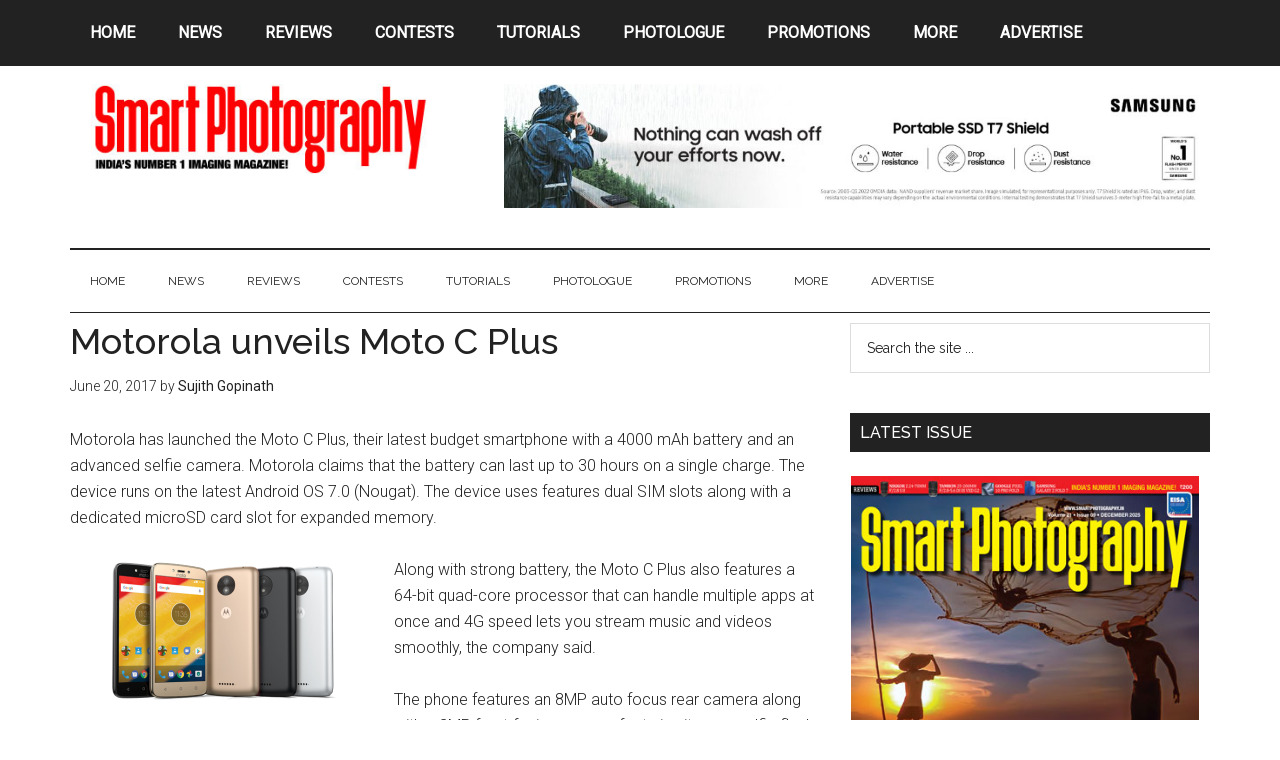

--- FILE ---
content_type: text/html; charset=UTF-8
request_url: https://smartphotography.in/motorola-unveils-moto-c-plus/
body_size: 10432
content:
<!DOCTYPE html>
<html lang="en-US">
<head >
<meta charset="UTF-8" />
<meta name="viewport" content="width=device-width, initial-scale=1" />
<title>Motorola unveils Moto C Plus</title>
<meta name='robots' content='max-image-preview:large' />
	<style>img:is([sizes="auto" i], [sizes^="auto," i]) { contain-intrinsic-size: 3000px 1500px }</style>
	<link rel='dns-prefetch' href='//platform-api.sharethis.com' />
<link rel='dns-prefetch' href='//fonts.googleapis.com' />
<link rel="alternate" type="application/rss+xml" title=" &raquo; Feed" href="https://smartphotography.in/feed/" />
<link rel="alternate" type="application/rss+xml" title=" &raquo; Comments Feed" href="https://smartphotography.in/comments/feed/" />
<link rel="canonical" href="https://smartphotography.in/motorola-unveils-moto-c-plus/" />
<script type="text/javascript">
/* <![CDATA[ */
window._wpemojiSettings = {"baseUrl":"https:\/\/s.w.org\/images\/core\/emoji\/16.0.1\/72x72\/","ext":".png","svgUrl":"https:\/\/s.w.org\/images\/core\/emoji\/16.0.1\/svg\/","svgExt":".svg","source":{"concatemoji":"https:\/\/smartphotography.in\/wp-includes\/js\/wp-emoji-release.min.js?ver=6.8.3"}};
/*! This file is auto-generated */
!function(s,n){var o,i,e;function c(e){try{var t={supportTests:e,timestamp:(new Date).valueOf()};sessionStorage.setItem(o,JSON.stringify(t))}catch(e){}}function p(e,t,n){e.clearRect(0,0,e.canvas.width,e.canvas.height),e.fillText(t,0,0);var t=new Uint32Array(e.getImageData(0,0,e.canvas.width,e.canvas.height).data),a=(e.clearRect(0,0,e.canvas.width,e.canvas.height),e.fillText(n,0,0),new Uint32Array(e.getImageData(0,0,e.canvas.width,e.canvas.height).data));return t.every(function(e,t){return e===a[t]})}function u(e,t){e.clearRect(0,0,e.canvas.width,e.canvas.height),e.fillText(t,0,0);for(var n=e.getImageData(16,16,1,1),a=0;a<n.data.length;a++)if(0!==n.data[a])return!1;return!0}function f(e,t,n,a){switch(t){case"flag":return n(e,"\ud83c\udff3\ufe0f\u200d\u26a7\ufe0f","\ud83c\udff3\ufe0f\u200b\u26a7\ufe0f")?!1:!n(e,"\ud83c\udde8\ud83c\uddf6","\ud83c\udde8\u200b\ud83c\uddf6")&&!n(e,"\ud83c\udff4\udb40\udc67\udb40\udc62\udb40\udc65\udb40\udc6e\udb40\udc67\udb40\udc7f","\ud83c\udff4\u200b\udb40\udc67\u200b\udb40\udc62\u200b\udb40\udc65\u200b\udb40\udc6e\u200b\udb40\udc67\u200b\udb40\udc7f");case"emoji":return!a(e,"\ud83e\udedf")}return!1}function g(e,t,n,a){var r="undefined"!=typeof WorkerGlobalScope&&self instanceof WorkerGlobalScope?new OffscreenCanvas(300,150):s.createElement("canvas"),o=r.getContext("2d",{willReadFrequently:!0}),i=(o.textBaseline="top",o.font="600 32px Arial",{});return e.forEach(function(e){i[e]=t(o,e,n,a)}),i}function t(e){var t=s.createElement("script");t.src=e,t.defer=!0,s.head.appendChild(t)}"undefined"!=typeof Promise&&(o="wpEmojiSettingsSupports",i=["flag","emoji"],n.supports={everything:!0,everythingExceptFlag:!0},e=new Promise(function(e){s.addEventListener("DOMContentLoaded",e,{once:!0})}),new Promise(function(t){var n=function(){try{var e=JSON.parse(sessionStorage.getItem(o));if("object"==typeof e&&"number"==typeof e.timestamp&&(new Date).valueOf()<e.timestamp+604800&&"object"==typeof e.supportTests)return e.supportTests}catch(e){}return null}();if(!n){if("undefined"!=typeof Worker&&"undefined"!=typeof OffscreenCanvas&&"undefined"!=typeof URL&&URL.createObjectURL&&"undefined"!=typeof Blob)try{var e="postMessage("+g.toString()+"("+[JSON.stringify(i),f.toString(),p.toString(),u.toString()].join(",")+"));",a=new Blob([e],{type:"text/javascript"}),r=new Worker(URL.createObjectURL(a),{name:"wpTestEmojiSupports"});return void(r.onmessage=function(e){c(n=e.data),r.terminate(),t(n)})}catch(e){}c(n=g(i,f,p,u))}t(n)}).then(function(e){for(var t in e)n.supports[t]=e[t],n.supports.everything=n.supports.everything&&n.supports[t],"flag"!==t&&(n.supports.everythingExceptFlag=n.supports.everythingExceptFlag&&n.supports[t]);n.supports.everythingExceptFlag=n.supports.everythingExceptFlag&&!n.supports.flag,n.DOMReady=!1,n.readyCallback=function(){n.DOMReady=!0}}).then(function(){return e}).then(function(){var e;n.supports.everything||(n.readyCallback(),(e=n.source||{}).concatemoji?t(e.concatemoji):e.wpemoji&&e.twemoji&&(t(e.twemoji),t(e.wpemoji)))}))}((window,document),window._wpemojiSettings);
/* ]]> */
</script>
<link rel='stylesheet' id='kento-pricing-table-style-css' href='https://smartphotography.in/wp-content/plugins/kento-ads-rotator/css/style.css?ver=6.8.3' type='text/css' media='all' />
<link rel='stylesheet' id='genesis-blocks-style-css-css' href='https://smartphotography.in/wp-content/plugins/genesis-blocks/dist/style-blocks.build.css?ver=1744651909' type='text/css' media='all' />
<link rel='stylesheet' id='magazine-pro-theme-css' href='https://smartphotography.in/wp-content/themes/magazine-pro/style.css?ver=3.1' type='text/css' media='all' />
<style id='wp-emoji-styles-inline-css' type='text/css'>

	img.wp-smiley, img.emoji {
		display: inline !important;
		border: none !important;
		box-shadow: none !important;
		height: 1em !important;
		width: 1em !important;
		margin: 0 0.07em !important;
		vertical-align: -0.1em !important;
		background: none !important;
		padding: 0 !important;
	}
</style>
<link rel='stylesheet' id='wp-block-library-css' href='https://smartphotography.in/wp-includes/css/dist/block-library/style.min.css?ver=6.8.3' type='text/css' media='all' />
<style id='classic-theme-styles-inline-css' type='text/css'>
/*! This file is auto-generated */
.wp-block-button__link{color:#fff;background-color:#32373c;border-radius:9999px;box-shadow:none;text-decoration:none;padding:calc(.667em + 2px) calc(1.333em + 2px);font-size:1.125em}.wp-block-file__button{background:#32373c;color:#fff;text-decoration:none}
</style>
<link rel='stylesheet' id='create-block-rating-block-css' href='https://smartphotography.in/wp-content/plugins/rating-block/build/style-index.css?ver=1665905775' type='text/css' media='all' />
<style id='global-styles-inline-css' type='text/css'>
:root{--wp--preset--aspect-ratio--square: 1;--wp--preset--aspect-ratio--4-3: 4/3;--wp--preset--aspect-ratio--3-4: 3/4;--wp--preset--aspect-ratio--3-2: 3/2;--wp--preset--aspect-ratio--2-3: 2/3;--wp--preset--aspect-ratio--16-9: 16/9;--wp--preset--aspect-ratio--9-16: 9/16;--wp--preset--color--black: #000000;--wp--preset--color--cyan-bluish-gray: #abb8c3;--wp--preset--color--white: #ffffff;--wp--preset--color--pale-pink: #f78da7;--wp--preset--color--vivid-red: #cf2e2e;--wp--preset--color--luminous-vivid-orange: #ff6900;--wp--preset--color--luminous-vivid-amber: #fcb900;--wp--preset--color--light-green-cyan: #7bdcb5;--wp--preset--color--vivid-green-cyan: #00d084;--wp--preset--color--pale-cyan-blue: #8ed1fc;--wp--preset--color--vivid-cyan-blue: #0693e3;--wp--preset--color--vivid-purple: #9b51e0;--wp--preset--gradient--vivid-cyan-blue-to-vivid-purple: linear-gradient(135deg,rgba(6,147,227,1) 0%,rgb(155,81,224) 100%);--wp--preset--gradient--light-green-cyan-to-vivid-green-cyan: linear-gradient(135deg,rgb(122,220,180) 0%,rgb(0,208,130) 100%);--wp--preset--gradient--luminous-vivid-amber-to-luminous-vivid-orange: linear-gradient(135deg,rgba(252,185,0,1) 0%,rgba(255,105,0,1) 100%);--wp--preset--gradient--luminous-vivid-orange-to-vivid-red: linear-gradient(135deg,rgba(255,105,0,1) 0%,rgb(207,46,46) 100%);--wp--preset--gradient--very-light-gray-to-cyan-bluish-gray: linear-gradient(135deg,rgb(238,238,238) 0%,rgb(169,184,195) 100%);--wp--preset--gradient--cool-to-warm-spectrum: linear-gradient(135deg,rgb(74,234,220) 0%,rgb(151,120,209) 20%,rgb(207,42,186) 40%,rgb(238,44,130) 60%,rgb(251,105,98) 80%,rgb(254,248,76) 100%);--wp--preset--gradient--blush-light-purple: linear-gradient(135deg,rgb(255,206,236) 0%,rgb(152,150,240) 100%);--wp--preset--gradient--blush-bordeaux: linear-gradient(135deg,rgb(254,205,165) 0%,rgb(254,45,45) 50%,rgb(107,0,62) 100%);--wp--preset--gradient--luminous-dusk: linear-gradient(135deg,rgb(255,203,112) 0%,rgb(199,81,192) 50%,rgb(65,88,208) 100%);--wp--preset--gradient--pale-ocean: linear-gradient(135deg,rgb(255,245,203) 0%,rgb(182,227,212) 50%,rgb(51,167,181) 100%);--wp--preset--gradient--electric-grass: linear-gradient(135deg,rgb(202,248,128) 0%,rgb(113,206,126) 100%);--wp--preset--gradient--midnight: linear-gradient(135deg,rgb(2,3,129) 0%,rgb(40,116,252) 100%);--wp--preset--font-size--small: 13px;--wp--preset--font-size--medium: 20px;--wp--preset--font-size--large: 36px;--wp--preset--font-size--x-large: 42px;--wp--preset--spacing--20: 0.44rem;--wp--preset--spacing--30: 0.67rem;--wp--preset--spacing--40: 1rem;--wp--preset--spacing--50: 1.5rem;--wp--preset--spacing--60: 2.25rem;--wp--preset--spacing--70: 3.38rem;--wp--preset--spacing--80: 5.06rem;--wp--preset--shadow--natural: 6px 6px 9px rgba(0, 0, 0, 0.2);--wp--preset--shadow--deep: 12px 12px 50px rgba(0, 0, 0, 0.4);--wp--preset--shadow--sharp: 6px 6px 0px rgba(0, 0, 0, 0.2);--wp--preset--shadow--outlined: 6px 6px 0px -3px rgba(255, 255, 255, 1), 6px 6px rgba(0, 0, 0, 1);--wp--preset--shadow--crisp: 6px 6px 0px rgba(0, 0, 0, 1);}:where(.is-layout-flex){gap: 0.5em;}:where(.is-layout-grid){gap: 0.5em;}body .is-layout-flex{display: flex;}.is-layout-flex{flex-wrap: wrap;align-items: center;}.is-layout-flex > :is(*, div){margin: 0;}body .is-layout-grid{display: grid;}.is-layout-grid > :is(*, div){margin: 0;}:where(.wp-block-columns.is-layout-flex){gap: 2em;}:where(.wp-block-columns.is-layout-grid){gap: 2em;}:where(.wp-block-post-template.is-layout-flex){gap: 1.25em;}:where(.wp-block-post-template.is-layout-grid){gap: 1.25em;}.has-black-color{color: var(--wp--preset--color--black) !important;}.has-cyan-bluish-gray-color{color: var(--wp--preset--color--cyan-bluish-gray) !important;}.has-white-color{color: var(--wp--preset--color--white) !important;}.has-pale-pink-color{color: var(--wp--preset--color--pale-pink) !important;}.has-vivid-red-color{color: var(--wp--preset--color--vivid-red) !important;}.has-luminous-vivid-orange-color{color: var(--wp--preset--color--luminous-vivid-orange) !important;}.has-luminous-vivid-amber-color{color: var(--wp--preset--color--luminous-vivid-amber) !important;}.has-light-green-cyan-color{color: var(--wp--preset--color--light-green-cyan) !important;}.has-vivid-green-cyan-color{color: var(--wp--preset--color--vivid-green-cyan) !important;}.has-pale-cyan-blue-color{color: var(--wp--preset--color--pale-cyan-blue) !important;}.has-vivid-cyan-blue-color{color: var(--wp--preset--color--vivid-cyan-blue) !important;}.has-vivid-purple-color{color: var(--wp--preset--color--vivid-purple) !important;}.has-black-background-color{background-color: var(--wp--preset--color--black) !important;}.has-cyan-bluish-gray-background-color{background-color: var(--wp--preset--color--cyan-bluish-gray) !important;}.has-white-background-color{background-color: var(--wp--preset--color--white) !important;}.has-pale-pink-background-color{background-color: var(--wp--preset--color--pale-pink) !important;}.has-vivid-red-background-color{background-color: var(--wp--preset--color--vivid-red) !important;}.has-luminous-vivid-orange-background-color{background-color: var(--wp--preset--color--luminous-vivid-orange) !important;}.has-luminous-vivid-amber-background-color{background-color: var(--wp--preset--color--luminous-vivid-amber) !important;}.has-light-green-cyan-background-color{background-color: var(--wp--preset--color--light-green-cyan) !important;}.has-vivid-green-cyan-background-color{background-color: var(--wp--preset--color--vivid-green-cyan) !important;}.has-pale-cyan-blue-background-color{background-color: var(--wp--preset--color--pale-cyan-blue) !important;}.has-vivid-cyan-blue-background-color{background-color: var(--wp--preset--color--vivid-cyan-blue) !important;}.has-vivid-purple-background-color{background-color: var(--wp--preset--color--vivid-purple) !important;}.has-black-border-color{border-color: var(--wp--preset--color--black) !important;}.has-cyan-bluish-gray-border-color{border-color: var(--wp--preset--color--cyan-bluish-gray) !important;}.has-white-border-color{border-color: var(--wp--preset--color--white) !important;}.has-pale-pink-border-color{border-color: var(--wp--preset--color--pale-pink) !important;}.has-vivid-red-border-color{border-color: var(--wp--preset--color--vivid-red) !important;}.has-luminous-vivid-orange-border-color{border-color: var(--wp--preset--color--luminous-vivid-orange) !important;}.has-luminous-vivid-amber-border-color{border-color: var(--wp--preset--color--luminous-vivid-amber) !important;}.has-light-green-cyan-border-color{border-color: var(--wp--preset--color--light-green-cyan) !important;}.has-vivid-green-cyan-border-color{border-color: var(--wp--preset--color--vivid-green-cyan) !important;}.has-pale-cyan-blue-border-color{border-color: var(--wp--preset--color--pale-cyan-blue) !important;}.has-vivid-cyan-blue-border-color{border-color: var(--wp--preset--color--vivid-cyan-blue) !important;}.has-vivid-purple-border-color{border-color: var(--wp--preset--color--vivid-purple) !important;}.has-vivid-cyan-blue-to-vivid-purple-gradient-background{background: var(--wp--preset--gradient--vivid-cyan-blue-to-vivid-purple) !important;}.has-light-green-cyan-to-vivid-green-cyan-gradient-background{background: var(--wp--preset--gradient--light-green-cyan-to-vivid-green-cyan) !important;}.has-luminous-vivid-amber-to-luminous-vivid-orange-gradient-background{background: var(--wp--preset--gradient--luminous-vivid-amber-to-luminous-vivid-orange) !important;}.has-luminous-vivid-orange-to-vivid-red-gradient-background{background: var(--wp--preset--gradient--luminous-vivid-orange-to-vivid-red) !important;}.has-very-light-gray-to-cyan-bluish-gray-gradient-background{background: var(--wp--preset--gradient--very-light-gray-to-cyan-bluish-gray) !important;}.has-cool-to-warm-spectrum-gradient-background{background: var(--wp--preset--gradient--cool-to-warm-spectrum) !important;}.has-blush-light-purple-gradient-background{background: var(--wp--preset--gradient--blush-light-purple) !important;}.has-blush-bordeaux-gradient-background{background: var(--wp--preset--gradient--blush-bordeaux) !important;}.has-luminous-dusk-gradient-background{background: var(--wp--preset--gradient--luminous-dusk) !important;}.has-pale-ocean-gradient-background{background: var(--wp--preset--gradient--pale-ocean) !important;}.has-electric-grass-gradient-background{background: var(--wp--preset--gradient--electric-grass) !important;}.has-midnight-gradient-background{background: var(--wp--preset--gradient--midnight) !important;}.has-small-font-size{font-size: var(--wp--preset--font-size--small) !important;}.has-medium-font-size{font-size: var(--wp--preset--font-size--medium) !important;}.has-large-font-size{font-size: var(--wp--preset--font-size--large) !important;}.has-x-large-font-size{font-size: var(--wp--preset--font-size--x-large) !important;}
:where(.wp-block-post-template.is-layout-flex){gap: 1.25em;}:where(.wp-block-post-template.is-layout-grid){gap: 1.25em;}
:where(.wp-block-columns.is-layout-flex){gap: 2em;}:where(.wp-block-columns.is-layout-grid){gap: 2em;}
:root :where(.wp-block-pullquote){font-size: 1.5em;line-height: 1.6;}
</style>
<link rel='stylesheet' id='cptchStylesheet-css' href='https://smartphotography.in/wp-content/plugins/captcha/css/style.css?ver=6.8.3' type='text/css' media='all' />
<link rel='stylesheet' id='dashicons-css' href='https://smartphotography.in/wp-includes/css/dashicons.min.css?ver=6.8.3' type='text/css' media='all' />
<link rel='stylesheet' id='google-fonts-css' href='//fonts.googleapis.com/css?family=Roboto%3A300%2C400%7CRaleway%3A400%2C500%2C900&#038;ver=3.1' type='text/css' media='all' />
<link rel='stylesheet' id='simple-social-icons-font-css' href='https://smartphotography.in/wp-content/plugins/simple-social-icons/css/style.css?ver=3.0.2' type='text/css' media='all' />
<script type="text/javascript" src="https://smartphotography.in/wp-includes/js/jquery/jquery.min.js?ver=3.7.1" id="jquery-core-js"></script>
<script type="text/javascript" src="https://smartphotography.in/wp-includes/js/jquery/jquery-migrate.min.js?ver=3.4.1" id="jquery-migrate-js"></script>
<script type="text/javascript" id="kads_ajax_js-js-extra">
/* <![CDATA[ */
var kads_ajax = {"kads_ajaxurl":"https:\/\/smartphotography.in\/wp-admin\/admin-ajax.php"};
/* ]]> */
</script>
<script type="text/javascript" src="https://smartphotography.in/wp-content/plugins/kento-ads-rotator/js/kads-ajax.js?ver=6.8.3" id="kads_ajax_js-js"></script>
<script type="text/javascript" src="https://smartphotography.in/wp-content/themes/magazine-pro/js/entry-date.js?ver=1.0.0" id="magazine-entry-date-js"></script>
<script type="text/javascript" src="https://smartphotography.in/wp-content/themes/magazine-pro/js/responsive-menu.js?ver=1.0.0" id="magazine-responsive-menu-js"></script>
<script type="text/javascript" src="//platform-api.sharethis.com/js/sharethis.js#source=googleanalytics-wordpress#product=ga&amp;property=6806034886189a0019fb020e" id="googleanalytics-platform-sharethis-js"></script>
<link rel="https://api.w.org/" href="https://smartphotography.in/wp-json/" /><link rel="alternate" title="JSON" type="application/json" href="https://smartphotography.in/wp-json/wp/v2/posts/28497" /><link rel="EditURI" type="application/rsd+xml" title="RSD" href="https://smartphotography.in/xmlrpc.php?rsd" />
<link rel="alternate" title="oEmbed (JSON)" type="application/json+oembed" href="https://smartphotography.in/wp-json/oembed/1.0/embed?url=https%3A%2F%2Fsmartphotography.in%2Fmotorola-unveils-moto-c-plus%2F" />
<link rel="alternate" title="oEmbed (XML)" type="text/xml+oembed" href="https://smartphotography.in/wp-json/oembed/1.0/embed?url=https%3A%2F%2Fsmartphotography.in%2Fmotorola-unveils-moto-c-plus%2F&#038;format=xml" />
<!-- Google tag (gtag.js) -->
<script async src="https://www.googletagmanager.com/gtag/js?id=G-G88VXHWE3M"></script>
<script>
window.dataLayer = window.dataLayer || [];
function gtag(){dataLayer.push(arguments);}
gtag('js', new Date());

gtag('config', 'G-G88VXHWE3M');
</script><style type='text/css'></style><!-- Analytics by WP Statistics - https://wp-statistics.com -->
<link rel="icon" href="https://www.testtest.com/images/favicon.png" />
<!-- Google tag (gtag.js) -->
<script async src="https://www.googletagmanager.com/gtag/js?id=G-G88VXHWE3M"></script>
<script>
  window.dataLayer = window.dataLayer || [];
  function gtag(){dataLayer.push(arguments);}
  gtag('js', new Date());

  gtag('config', 'G-G88VXHWE3M');
</script><style type="text/css">.site-title a { background: url(https://smartphotography.in/wp-content/uploads/2017/06/SP_NEW_LOG_JUNE2017.jpg) no-repeat !important; }</style>
</head>
<body class="wp-singular post-template-default single single-post postid-28497 single-format-standard wp-custom-logo wp-theme-genesis wp-child-theme-magazine-pro custom-header header-image content-sidebar genesis-breadcrumbs-hidden genesis-footer-widgets-visible primary-nav" itemscope itemtype="https://schema.org/WebPage"><div class="site-container"><nav class="nav-primary" aria-label="Main" itemscope itemtype="https://schema.org/SiteNavigationElement"><div class="wrap"><ul id="menu-home" class="menu genesis-nav-menu menu-primary"><li id="menu-item-23676" class="menu-item menu-item-type-custom menu-item-object-custom menu-item-home menu-item-23676"><a href="http://smartphotography.in" itemprop="url"><span itemprop="name">HOME</span></a></li>
<li id="menu-item-23663" class="menu-item menu-item-type-taxonomy menu-item-object-category current-post-ancestor current-menu-parent current-post-parent menu-item-23663"><a href="https://smartphotography.in/news/" itemprop="url"><span itemprop="name">News</span></a></li>
<li id="menu-item-23664" class="menu-item menu-item-type-taxonomy menu-item-object-category menu-item-has-children menu-item-23664"><a href="https://smartphotography.in/reviews/" itemprop="url"><span itemprop="name">Reviews</span></a>
<ul class="sub-menu">
	<li id="menu-item-23684" class="menu-item menu-item-type-taxonomy menu-item-object-category menu-item-23684"><a href="https://smartphotography.in/reviews/compact-cameras/" itemprop="url"><span itemprop="name">Cameras</span></a></li>
	<li id="menu-item-23688" class="menu-item menu-item-type-taxonomy menu-item-object-category menu-item-23688"><a href="https://smartphotography.in/reviews/head-to-head/" itemprop="url"><span itemprop="name">Head-to-Head</span></a></li>
	<li id="menu-item-23683" class="menu-item menu-item-type-taxonomy menu-item-object-category menu-item-23683"><a href="https://smartphotography.in/reviews/books/" itemprop="url"><span itemprop="name">Books</span></a></li>
	<li id="menu-item-31181" class="menu-item menu-item-type-taxonomy menu-item-object-category menu-item-31181"><a href="https://smartphotography.in/reviews/monitor/" itemprop="url"><span itemprop="name">Monitors</span></a></li>
	<li id="menu-item-23689" class="menu-item menu-item-type-taxonomy menu-item-object-category menu-item-23689"><a href="https://smartphotography.in/reviews/lenses/" itemprop="url"><span itemprop="name">Lenses</span></a></li>
	<li id="menu-item-23691" class="menu-item menu-item-type-taxonomy menu-item-object-category menu-item-23691"><a href="https://smartphotography.in/reviews/smartphones/" itemprop="url"><span itemprop="name">Smartphones</span></a></li>
	<li id="menu-item-23692" class="menu-item menu-item-type-taxonomy menu-item-object-category menu-item-23692"><a href="https://smartphotography.in/reviews/software/" itemprop="url"><span itemprop="name">Software</span></a></li>
	<li id="menu-item-23690" class="menu-item menu-item-type-taxonomy menu-item-object-category menu-item-23690"><a href="https://smartphotography.in/reviews/printers/" itemprop="url"><span itemprop="name">Printers</span></a></li>
	<li id="menu-item-23682" class="menu-item menu-item-type-taxonomy menu-item-object-category menu-item-23682"><a href="https://smartphotography.in/reviews/accessories/" itemprop="url"><span itemprop="name">Accessories</span></a></li>
	<li id="menu-item-23686" class="menu-item menu-item-type-taxonomy menu-item-object-category menu-item-23686"><a href="https://smartphotography.in/reviews/firstlook/" itemprop="url"><span itemprop="name">First Look</span></a></li>
</ul>
</li>
<li id="menu-item-23832" class="menu-item menu-item-type-taxonomy menu-item-object-category menu-item-has-children menu-item-23832"><a href="https://smartphotography.in/contests/" itemprop="url"><span itemprop="name">Contests</span></a>
<ul class="sub-menu">
	<li id="menu-item-33126" class="menu-item menu-item-type-taxonomy menu-item-object-category menu-item-33126"><a href="https://smartphotography.in/contests/eisa-maestro/" itemprop="url"><span itemprop="name">EISA Maestro</span></a></li>
	<li id="menu-item-23833" class="menu-item menu-item-type-taxonomy menu-item-object-category menu-item-23833"><a href="https://smartphotography.in/contests/picture-of-the-month/" itemprop="url"><span itemprop="name">Picture of the Month</span></a></li>
	<li id="menu-item-23834" class="menu-item menu-item-type-taxonomy menu-item-object-category menu-item-23834"><a href="https://smartphotography.in/contests/smart-travel/" itemprop="url"><span itemprop="name">Smart Travel Contest</span></a></li>
</ul>
</li>
<li id="menu-item-23665" class="menu-item menu-item-type-taxonomy menu-item-object-category menu-item-has-children menu-item-23665"><a href="https://smartphotography.in/tutorials/" itemprop="url"><span itemprop="name">Tutorials</span></a>
<ul class="sub-menu">
	<li id="menu-item-23666" class="menu-item menu-item-type-taxonomy menu-item-object-category menu-item-23666"><a href="https://smartphotography.in/tutorials/ask-uncle-ronnie/" itemprop="url"><span itemprop="name">Ask Uncle Ronnie</span></a></li>
	<li id="menu-item-23667" class="menu-item menu-item-type-taxonomy menu-item-object-category menu-item-23667"><a href="https://smartphotography.in/tutorials/basics-of-photography/" itemprop="url"><span itemprop="name">Basics of photography</span></a></li>
	<li id="menu-item-23668" class="menu-item menu-item-type-taxonomy menu-item-object-category menu-item-23668"><a href="https://smartphotography.in/tutorials/camera-techniques/" itemprop="url"><span itemprop="name">Camera Techniques</span></a></li>
	<li id="menu-item-23669" class="menu-item menu-item-type-taxonomy menu-item-object-category menu-item-23669"><a href="https://smartphotography.in/tutorials/if-i-were-you/" itemprop="url"><span itemprop="name">If I were You</span></a></li>
	<li id="menu-item-23670" class="menu-item menu-item-type-taxonomy menu-item-object-category menu-item-23670"><a href="https://smartphotography.in/tutorials/photoshop/" itemprop="url"><span itemprop="name">Photoshop</span></a></li>
	<li id="menu-item-23671" class="menu-item menu-item-type-taxonomy menu-item-object-category menu-item-23671"><a href="https://smartphotography.in/tutorials/tips/" itemprop="url"><span itemprop="name">Tips</span></a></li>
</ul>
</li>
<li id="menu-item-30984" class="menu-item menu-item-type-taxonomy menu-item-object-category menu-item-has-children menu-item-30984"><a href="https://smartphotography.in/photologue/" itemprop="url"><span itemprop="name">PHOTOLOGUE</span></a>
<ul class="sub-menu">
	<li id="menu-item-30985" class="menu-item menu-item-type-taxonomy menu-item-object-category menu-item-30985"><a href="https://smartphotography.in/photologue/kaleidoscope/" itemprop="url"><span itemprop="name">Kaleidoscope</span></a></li>
	<li id="menu-item-30986" class="menu-item menu-item-type-taxonomy menu-item-object-category menu-item-30986"><a href="https://smartphotography.in/photologue/master-craftsmen/" itemprop="url"><span itemprop="name">Master Craftsmen</span></a></li>
	<li id="menu-item-30987" class="menu-item menu-item-type-taxonomy menu-item-object-category menu-item-30987"><a href="https://smartphotography.in/photologue/showcase/" itemprop="url"><span itemprop="name">Showcase</span></a></li>
	<li id="menu-item-30988" class="menu-item menu-item-type-taxonomy menu-item-object-category menu-item-30988"><a href="https://smartphotography.in/photologue/travelphotofeature/" itemprop="url"><span itemprop="name">Travel Photo-feature</span></a></li>
</ul>
</li>
<li id="menu-item-33331" class="menu-item menu-item-type-taxonomy menu-item-object-category menu-item-33331"><a href="https://smartphotography.in/promotions/" itemprop="url"><span itemprop="name">Promotions</span></a></li>
<li id="menu-item-30989" class="menu-item menu-item-type-taxonomy menu-item-object-category menu-item-has-children menu-item-30989"><a href="https://smartphotography.in/more/" itemprop="url"><span itemprop="name">More</span></a>
<ul class="sub-menu">
	<li id="menu-item-30990" class="menu-item menu-item-type-taxonomy menu-item-object-category menu-item-30990"><a href="https://smartphotography.in/more/buyers-guide/" itemprop="url"><span itemprop="name">Buyer&#8217;s Guide</span></a></li>
	<li id="menu-item-30994" class="menu-item menu-item-type-custom menu-item-object-custom menu-item-30994"><a href="http://secure.nextgenpublishing.in/smart-photography-magazine-9281" itemprop="url"><span itemprop="name">Subscription</span></a></li>
	<li id="menu-item-30992" class="menu-item menu-item-type-taxonomy menu-item-object-category menu-item-30992"><a href="https://smartphotography.in/more/subscription/print-magazine/" itemprop="url"><span itemprop="name">Print Magazine</span></a></li>
</ul>
</li>
<li id="menu-item-30983" class="menu-item menu-item-type-custom menu-item-object-custom menu-item-30983"><a href="http://nextgenpublishing.in/advertise/" itemprop="url"><span itemprop="name">Advertise</span></a></li>
</ul></div></nav><header class="site-header" itemscope itemtype="https://schema.org/WPHeader"><div class="wrap"><div class="title-area"><p class="site-title" itemprop="headline"><a href="https://smartphotography.in/"></a></p></div><div class="widget-area header-widget-area"><section id="text-21" class="widget widget_text"><div class="widget-wrap">			<div class="textwidget"><p><a href="https://www.samsung.com/us/search/searchMain/?listType=g&amp;searchTerm=portable%20ssd%20t7%20shield" target="_blank" rel="noopener"><img fetchpriority="high" decoding="async" class="alignnone size-large wp-image-34459" src="https://smartphotography.in/wp-content/uploads/2023/08/SSD_banner_SP-1024x180.jpg" alt="" width="1024" height="180" srcset="https://smartphotography.in/wp-content/uploads/2023/08/SSD_banner_SP-1024x180.jpg 1024w, https://smartphotography.in/wp-content/uploads/2023/08/SSD_banner_SP-300x53.jpg 300w, https://smartphotography.in/wp-content/uploads/2023/08/SSD_banner_SP-768x135.jpg 768w, https://smartphotography.in/wp-content/uploads/2023/08/SSD_banner_SP.jpg 1140w" sizes="(max-width: 1024px) 100vw, 1024px" /></a></p>
</div>
		</div></section>
</div></div></header><nav class="nav-secondary" aria-label="Secondary" itemscope itemtype="https://schema.org/SiteNavigationElement"><div class="wrap"><ul id="menu-home-1" class="menu genesis-nav-menu menu-secondary"><li class="menu-item menu-item-type-custom menu-item-object-custom menu-item-home menu-item-23676"><a href="http://smartphotography.in" itemprop="url"><span itemprop="name">HOME</span></a></li>
<li class="menu-item menu-item-type-taxonomy menu-item-object-category current-post-ancestor current-menu-parent current-post-parent menu-item-23663"><a href="https://smartphotography.in/news/" itemprop="url"><span itemprop="name">News</span></a></li>
<li class="menu-item menu-item-type-taxonomy menu-item-object-category menu-item-has-children menu-item-23664"><a href="https://smartphotography.in/reviews/" itemprop="url"><span itemprop="name">Reviews</span></a>
<ul class="sub-menu">
	<li class="menu-item menu-item-type-taxonomy menu-item-object-category menu-item-23684"><a href="https://smartphotography.in/reviews/compact-cameras/" itemprop="url"><span itemprop="name">Cameras</span></a></li>
	<li class="menu-item menu-item-type-taxonomy menu-item-object-category menu-item-23688"><a href="https://smartphotography.in/reviews/head-to-head/" itemprop="url"><span itemprop="name">Head-to-Head</span></a></li>
	<li class="menu-item menu-item-type-taxonomy menu-item-object-category menu-item-23683"><a href="https://smartphotography.in/reviews/books/" itemprop="url"><span itemprop="name">Books</span></a></li>
	<li class="menu-item menu-item-type-taxonomy menu-item-object-category menu-item-31181"><a href="https://smartphotography.in/reviews/monitor/" itemprop="url"><span itemprop="name">Monitors</span></a></li>
	<li class="menu-item menu-item-type-taxonomy menu-item-object-category menu-item-23689"><a href="https://smartphotography.in/reviews/lenses/" itemprop="url"><span itemprop="name">Lenses</span></a></li>
	<li class="menu-item menu-item-type-taxonomy menu-item-object-category menu-item-23691"><a href="https://smartphotography.in/reviews/smartphones/" itemprop="url"><span itemprop="name">Smartphones</span></a></li>
	<li class="menu-item menu-item-type-taxonomy menu-item-object-category menu-item-23692"><a href="https://smartphotography.in/reviews/software/" itemprop="url"><span itemprop="name">Software</span></a></li>
	<li class="menu-item menu-item-type-taxonomy menu-item-object-category menu-item-23690"><a href="https://smartphotography.in/reviews/printers/" itemprop="url"><span itemprop="name">Printers</span></a></li>
	<li class="menu-item menu-item-type-taxonomy menu-item-object-category menu-item-23682"><a href="https://smartphotography.in/reviews/accessories/" itemprop="url"><span itemprop="name">Accessories</span></a></li>
	<li class="menu-item menu-item-type-taxonomy menu-item-object-category menu-item-23686"><a href="https://smartphotography.in/reviews/firstlook/" itemprop="url"><span itemprop="name">First Look</span></a></li>
</ul>
</li>
<li class="menu-item menu-item-type-taxonomy menu-item-object-category menu-item-has-children menu-item-23832"><a href="https://smartphotography.in/contests/" itemprop="url"><span itemprop="name">Contests</span></a>
<ul class="sub-menu">
	<li class="menu-item menu-item-type-taxonomy menu-item-object-category menu-item-33126"><a href="https://smartphotography.in/contests/eisa-maestro/" itemprop="url"><span itemprop="name">EISA Maestro</span></a></li>
	<li class="menu-item menu-item-type-taxonomy menu-item-object-category menu-item-23833"><a href="https://smartphotography.in/contests/picture-of-the-month/" itemprop="url"><span itemprop="name">Picture of the Month</span></a></li>
	<li class="menu-item menu-item-type-taxonomy menu-item-object-category menu-item-23834"><a href="https://smartphotography.in/contests/smart-travel/" itemprop="url"><span itemprop="name">Smart Travel Contest</span></a></li>
</ul>
</li>
<li class="menu-item menu-item-type-taxonomy menu-item-object-category menu-item-has-children menu-item-23665"><a href="https://smartphotography.in/tutorials/" itemprop="url"><span itemprop="name">Tutorials</span></a>
<ul class="sub-menu">
	<li class="menu-item menu-item-type-taxonomy menu-item-object-category menu-item-23666"><a href="https://smartphotography.in/tutorials/ask-uncle-ronnie/" itemprop="url"><span itemprop="name">Ask Uncle Ronnie</span></a></li>
	<li class="menu-item menu-item-type-taxonomy menu-item-object-category menu-item-23667"><a href="https://smartphotography.in/tutorials/basics-of-photography/" itemprop="url"><span itemprop="name">Basics of photography</span></a></li>
	<li class="menu-item menu-item-type-taxonomy menu-item-object-category menu-item-23668"><a href="https://smartphotography.in/tutorials/camera-techniques/" itemprop="url"><span itemprop="name">Camera Techniques</span></a></li>
	<li class="menu-item menu-item-type-taxonomy menu-item-object-category menu-item-23669"><a href="https://smartphotography.in/tutorials/if-i-were-you/" itemprop="url"><span itemprop="name">If I were You</span></a></li>
	<li class="menu-item menu-item-type-taxonomy menu-item-object-category menu-item-23670"><a href="https://smartphotography.in/tutorials/photoshop/" itemprop="url"><span itemprop="name">Photoshop</span></a></li>
	<li class="menu-item menu-item-type-taxonomy menu-item-object-category menu-item-23671"><a href="https://smartphotography.in/tutorials/tips/" itemprop="url"><span itemprop="name">Tips</span></a></li>
</ul>
</li>
<li class="menu-item menu-item-type-taxonomy menu-item-object-category menu-item-has-children menu-item-30984"><a href="https://smartphotography.in/photologue/" itemprop="url"><span itemprop="name">PHOTOLOGUE</span></a>
<ul class="sub-menu">
	<li class="menu-item menu-item-type-taxonomy menu-item-object-category menu-item-30985"><a href="https://smartphotography.in/photologue/kaleidoscope/" itemprop="url"><span itemprop="name">Kaleidoscope</span></a></li>
	<li class="menu-item menu-item-type-taxonomy menu-item-object-category menu-item-30986"><a href="https://smartphotography.in/photologue/master-craftsmen/" itemprop="url"><span itemprop="name">Master Craftsmen</span></a></li>
	<li class="menu-item menu-item-type-taxonomy menu-item-object-category menu-item-30987"><a href="https://smartphotography.in/photologue/showcase/" itemprop="url"><span itemprop="name">Showcase</span></a></li>
	<li class="menu-item menu-item-type-taxonomy menu-item-object-category menu-item-30988"><a href="https://smartphotography.in/photologue/travelphotofeature/" itemprop="url"><span itemprop="name">Travel Photo-feature</span></a></li>
</ul>
</li>
<li class="menu-item menu-item-type-taxonomy menu-item-object-category menu-item-33331"><a href="https://smartphotography.in/promotions/" itemprop="url"><span itemprop="name">Promotions</span></a></li>
<li class="menu-item menu-item-type-taxonomy menu-item-object-category menu-item-has-children menu-item-30989"><a href="https://smartphotography.in/more/" itemprop="url"><span itemprop="name">More</span></a>
<ul class="sub-menu">
	<li class="menu-item menu-item-type-taxonomy menu-item-object-category menu-item-30990"><a href="https://smartphotography.in/more/buyers-guide/" itemprop="url"><span itemprop="name">Buyer&#8217;s Guide</span></a></li>
	<li class="menu-item menu-item-type-custom menu-item-object-custom menu-item-30994"><a href="http://secure.nextgenpublishing.in/smart-photography-magazine-9281" itemprop="url"><span itemprop="name">Subscription</span></a></li>
	<li class="menu-item menu-item-type-taxonomy menu-item-object-category menu-item-30992"><a href="https://smartphotography.in/more/subscription/print-magazine/" itemprop="url"><span itemprop="name">Print Magazine</span></a></li>
</ul>
</li>
<li class="menu-item menu-item-type-custom menu-item-object-custom menu-item-30983"><a href="http://nextgenpublishing.in/advertise/" itemprop="url"><span itemprop="name">Advertise</span></a></li>
</ul></div></nav><div class="site-inner"><div class="content-sidebar-wrap"><main class="content"><article class="post-28497 post type-post status-publish format-standard has-post-thumbnail category-news category-uncategorized tag-flipkart tag-moto-c tag-moto-c-plus tag-motorola tag-sale entry" aria-label="Motorola unveils Moto C Plus" itemscope itemtype="https://schema.org/CreativeWork"><header class="entry-header"><h1 class="entry-title" itemprop="headline">Motorola unveils Moto C Plus</h1>
<p class="entry-meta"><time class="entry-time" itemprop="datePublished" datetime="2017-06-20T04:48:52+05:30">June 20, 2017</time> by <span class="entry-author" itemprop="author" itemscope itemtype="https://schema.org/Person"><a href="https://smartphotography.in/author/gopinath/" class="entry-author-link" rel="author" itemprop="url"><span class="entry-author-name" itemprop="name">Sujith Gopinath</span></a></span>  </p></header><div class="entry-content" itemprop="text"><p>Motorola has launched the Moto C Plus, their latest budget smartphone with a 4000 mAh battery and an advanced selfie camera. Motorola claims that the battery can last up to 30 hours on a single charge. The device runs on the latest Android OS 7.0 (Nougat). The device uses features dual SIM slots along with a dedicated microSD card slot for expanded memory.</p>
<p><a href="http://smartphotography.in/wp-content/uploads/2017/06/image006.png"><img decoding="async" class="alignleft size-medium wp-image-28499" src="http://smartphotography.in/wp-content/uploads/2017/06/image006-300x150.png" alt="image006" width="300" height="150" srcset="https://smartphotography.in/wp-content/uploads/2017/06/image006-300x150.png 300w, https://smartphotography.in/wp-content/uploads/2017/06/image006.png 624w" sizes="(max-width: 300px) 100vw, 300px" /></a>Along with strong battery, the Moto C Plus also features a 64-bit quad-core processor that can handle multiple apps at once and 4G speed lets you stream music and videos smoothly, the company said.</p>
<p>The phone features an 8MP auto focus rear camera along with a 2MP front-facing camera featuring its own selfie flash. The device is available at Rs.6,999 exclusively on Flipkart. For details, visit <a href="https://www.flipkart.com/moto-c-plus-launch-store?otracker=hp_banner_widget_0">here</a>.</p>
<p>Motorola and Flipkart have bundled the following additional offers with the sale:</p>
<ul>
<li>Get Jio Prime &amp; upto 30 GB Additional 4G Data</li>
<li>Get complimentary Jio Prime membership. Also get 5 GB additional 4G data on every recharge of Rs. 309 or above, limited to 6 recharges till 31st March 2018. T&amp;C Apply. For more details, please visit <a href="http://www.jio.com">www.jio.com</a></li>
<li>Moto Pulse headsets worth INR 2599 at just INR 749</li>
<li>Get additional 20% off during Flipkart End of Reason Sale</li>
</ul>
</div><footer class="entry-footer"><p class="entry-meta"><span class="entry-categories">Filed Under: <a href="https://smartphotography.in/news/" rel="category tag">News</a>, <a href="https://smartphotography.in/uncategorized/" rel="category tag">Uncategorized</a></span> <span class="entry-tags">Tagged With: <a href="https://smartphotography.in/tag/flipkart/" rel="tag">Flipkart</a>, <a href="https://smartphotography.in/tag/moto-c/" rel="tag">moto c</a>, <a href="https://smartphotography.in/tag/moto-c-plus/" rel="tag">moto c plus</a>, <a href="https://smartphotography.in/tag/motorola/" rel="tag">motorola</a>, <a href="https://smartphotography.in/tag/sale/" rel="tag">sale</a></span></p></footer></article></main><aside class="sidebar sidebar-primary widget-area" role="complementary" aria-label="Primary Sidebar" itemscope itemtype="https://schema.org/WPSideBar"><section id="search-2" class="widget widget_search"><div class="widget-wrap"><form class="search-form" method="get" action="https://smartphotography.in/" role="search" itemprop="potentialAction" itemscope itemtype="https://schema.org/SearchAction"><input class="search-form-input" type="search" name="s" id="searchform-1" placeholder="Search the site ..." itemprop="query-input"><input class="search-form-submit" type="submit" value="Search"><meta content="https://smartphotography.in/?s={s}" itemprop="target"></form></div></section>
<section id="text-20" class="widget widget_text"><div class="widget-wrap"><h4 class="widget-title widgettitle">LATEST ISSUE</h4>
			<div class="textwidget"><div style="margin-left: 01px; margin-top: 3px;"><a href="http://smartphotography.in/more/subscription/" target="_blank" rel="noopener"><img decoding="async" class="alignleft" src="https://smartphotography.in/wp-content/uploads/2025/12/SP_Cover_Dec25_400x500.jpg" width="400px;" height="550px;" /></a></div>
</div>
		</div></section>
<section id="text-31" class="widget widget_text"><div class="widget-wrap"><h4 class="widget-title widgettitle">EISA AWARDS 2025-26 ‘In the Spotlight’</h4>
			<div class="textwidget"><p><a href="https://eisa.eu/" target="_blank" rel="noopener"><img loading="lazy" decoding="async" class="alignnone size-full wp-image-35587" src="https://smartphotography.in/wp-content/uploads/2025/08/350x350_eisa_web_2025.jpg" alt="" width="350" height="350" /></a></p>
</div>
		</div></section>
<section id="text-4" class="widget widget_text"><div class="widget-wrap"><h4 class="widget-title widgettitle">MAGZTER Subscription Offer</h4>
			<div class="textwidget"><div style="margin-left:30px;margin-top:20px;height:300px;">
<a href="http://mgztr.co/3dtxe" target="_blank">
<img width="330px" src="http://smartphotography.in/wp-content/uploads/2015/06/SP_MAGZTER.jpg" /></a>
</div>

</div>
		</div></section>
<section id="simple-social-icons-2" class="widget simple-social-icons"><div class="widget-wrap"><ul class="aligncenter"><li class="ssi-facebook"><a href="https://www.facebook.com/smartphotography" target="_blank" rel="noopener noreferrer"><svg role="img" class="social-facebook" aria-labelledby="social-facebook-2"><title id="social-facebook-2">Facebook</title><use xlink:href="https://smartphotography.in/wp-content/plugins/simple-social-icons/symbol-defs.svg#social-facebook"></use></svg></a></li><li class="ssi-instagram"><a href="https://www.instagram.com/spmagazineofficial/" target="_blank" rel="noopener noreferrer"><svg role="img" class="social-instagram" aria-labelledby="social-instagram-2"><title id="social-instagram-2">Instagram</title><use xlink:href="https://smartphotography.in/wp-content/plugins/simple-social-icons/symbol-defs.svg#social-instagram"></use></svg></a></li><li class="ssi-twitter"><a href="https://twitter.com/SPmagazine" target="_blank" rel="noopener noreferrer"><svg role="img" class="social-twitter" aria-labelledby="social-twitter-2"><title id="social-twitter-2">Twitter</title><use xlink:href="https://smartphotography.in/wp-content/plugins/simple-social-icons/symbol-defs.svg#social-twitter"></use></svg></a></li><li class="ssi-youtube"><a href="https://www.youtube.com/channel/UCM-uktd4xTb8DLeRtA2bbZg" target="_blank" rel="noopener noreferrer"><svg role="img" class="social-youtube" aria-labelledby="social-youtube-2"><title id="social-youtube-2">YouTube</title><use xlink:href="https://smartphotography.in/wp-content/plugins/simple-social-icons/symbol-defs.svg#social-youtube"></use></svg></a></li></ul></div></section>
<section id="text-19" class="widget widget_text"><div class="widget-wrap"><h4 class="widget-title widgettitle">EPSON EcoTank L8180</h4>
			<div class="textwidget"><p><a href="https://smartphotography.in/wp-content/uploads/2021/04/Epson_ECOTANK_APRIL_2021.jpg"><img loading="lazy" decoding="async" class="alignnone size-full wp-image-33269" src="https://smartphotography.in/wp-content/uploads/2021/04/Epson_ECOTANK_APRIL_2021.jpg" alt="" width="400" height="500" srcset="https://smartphotography.in/wp-content/uploads/2021/04/Epson_ECOTANK_APRIL_2021.jpg 400w, https://smartphotography.in/wp-content/uploads/2021/04/Epson_ECOTANK_APRIL_2021-240x300.jpg 240w" sizes="auto, (max-width: 400px) 100vw, 400px" /></a></p>
</div>
		</div></section>
<section id="text-27" class="widget widget_text"><div class="widget-wrap"><h4 class="widget-title widgettitle">RIDING A WAVE</h4>
			<div class="textwidget"><p><a href="https://eisa.eu/" target="_blank" rel="noopener"><img loading="lazy" decoding="async" class="alignnone size-full wp-image-35227" src="https://smartphotography.in/wp-content/uploads/2024/08/EISA_Post_Award_350x350_eisa_web_2024_wave.jpg" alt="" width="350" height="350" srcset="https://smartphotography.in/wp-content/uploads/2024/08/EISA_Post_Award_350x350_eisa_web_2024_wave.jpg 350w, https://smartphotography.in/wp-content/uploads/2024/08/EISA_Post_Award_350x350_eisa_web_2024_wave-300x300.jpg 300w, https://smartphotography.in/wp-content/uploads/2024/08/EISA_Post_Award_350x350_eisa_web_2024_wave-150x150.jpg 150w, https://smartphotography.in/wp-content/uploads/2024/08/EISA_Post_Award_350x350_eisa_web_2024_wave-100x100.jpg 100w" sizes="auto, (max-width: 350px) 100vw, 350px" /></a></p>
</div>
		</div></section>
<section id="text-26" class="widget widget_text"><div class="widget-wrap"><h4 class="widget-title widgettitle">Link to EISA 2024 Doors Open Campaign</h4>
			<div class="textwidget"><p><a href="https://eisa.eu" target="_blank" rel="noopener"><img loading="lazy" decoding="async" class="alignnone size-full wp-image-34932" src="https://smartphotography.in/wp-content/uploads/2024/07/EISA_AWARDS_Door_Open_July2024.jpg" alt="" width="400" height="523" srcset="https://smartphotography.in/wp-content/uploads/2024/07/EISA_AWARDS_Door_Open_July2024.jpg 400w, https://smartphotography.in/wp-content/uploads/2024/07/EISA_AWARDS_Door_Open_July2024-229x300.jpg 229w" sizes="auto, (max-width: 400px) 100vw, 400px" /></a></p>
</div>
		</div></section>
<section id="text-25" class="widget widget_text"><div class="widget-wrap">			<div class="textwidget"><p><a href="https://eisa.eu/" target="_blank" rel="noopener"><img loading="lazy" decoding="async" class="alignnone size-full wp-image-34892" src="https://smartphotography.in/wp-content/uploads/2024/06/350x350_eisa_web_2024_Coming_soon.jpg" alt="" width="350" height="350" srcset="https://smartphotography.in/wp-content/uploads/2024/06/350x350_eisa_web_2024_Coming_soon.jpg 350w, https://smartphotography.in/wp-content/uploads/2024/06/350x350_eisa_web_2024_Coming_soon-300x300.jpg 300w, https://smartphotography.in/wp-content/uploads/2024/06/350x350_eisa_web_2024_Coming_soon-150x150.jpg 150w, https://smartphotography.in/wp-content/uploads/2024/06/350x350_eisa_web_2024_Coming_soon-100x100.jpg 100w" sizes="auto, (max-width: 350px) 100vw, 350px" /></a></p>
</div>
		</div></section>
<section id="text-15" class="widget widget_text"><div class="widget-wrap"><h4 class="widget-title widgettitle">Chance to Get Featured</h4>
			<div class="textwidget"><p><strong><span style="color: red;">Interested in being featured in Smart Photography? Send us low-resolution versions of 12 to 20 of your best images, and stand a chance to exhibit your work in our Kaleidoscope, Showcase or Mastercraftsman section.</span></strong></p>
<p><strong><span style="color: blue;">Email: <a href="mailto:sp@nextgenpublishing.net">sp@nextgenpublishing.net</a></span></strong></p>
</div>
		</div></section>
<section id="featured-post-7" class="widget featured-content featuredpost"><div class="widget-wrap"><h4 class="widget-title widgettitle">CONTESTS</h4>
<article class="post-36134 post type-post status-publish format-standard category-camera-techniques category-compact-cameras category-contests category-lenses category-news category-photologue category-smart-travel tag-imagine-awards tag-photography-awards tag-smart-photography tag-vivo entry" aria-label="Zoya Akhtar to Chair Vivo Imagine Awards for Third Time"><header class="entry-header"><h2 class="entry-title" itemprop="headline"><a href="https://smartphotography.in/zoya-akhtar-to-chair-vivo-imagine-awards-for-third-time/">Zoya Akhtar to Chair Vivo Imagine Awards for Third Time</a></h2><p class="entry-meta"><time class="entry-time" itemprop="datePublished" datetime="2025-08-28T20:11:10+05:30">August 28, 2025</time> By <span class="entry-author" itemprop="author" itemscope itemtype="https://schema.org/Person"><a href="https://smartphotography.in/author/gandhimathi/" class="entry-author-link" rel="author" itemprop="url"><span class="entry-author-name" itemprop="name">Gandhi Mathi</span></a></span> </p></header><div class="entry-content"><p> &#x02026; <a href="https://smartphotography.in/zoya-akhtar-to-chair-vivo-imagine-awards-for-third-time/" class="more-link">Continue Reading</a></p></div></article><article class="post-36122 post type-post status-publish format-standard has-post-thumbnail category-contests category-eisa-maestro category-home category-news tag-camera tag-eisa tag-eisa-awards tag-eisa-awards-2025-2026 entry" aria-label="EISA AWARDS 2025-26"><a href="https://smartphotography.in/eisa-awards-2025-26/" class="alignleft" aria-hidden="true" tabindex="-1"><img width="150" height="150" src="https://smartphotography.in/wp-content/uploads/2024/10/EISA-logo-2018-150x150.jpg" class="entry-image attachment-post" alt="" itemprop="image" decoding="async" loading="lazy" srcset="https://smartphotography.in/wp-content/uploads/2024/10/EISA-logo-2018-150x150.jpg 150w, https://smartphotography.in/wp-content/uploads/2024/10/EISA-logo-2018-100x100.jpg 100w, https://smartphotography.in/wp-content/uploads/2024/10/EISA-logo-2018-600x600.jpg 600w" sizes="auto, (max-width: 150px) 100vw, 150px" /></a><header class="entry-header"><h2 class="entry-title" itemprop="headline"><a href="https://smartphotography.in/eisa-awards-2025-26/">EISA AWARDS 2025-26</a></h2><p class="entry-meta"><time class="entry-time" itemprop="datePublished" datetime="2025-08-15T00:15:00+05:30">August 15, 2025</time> By <span class="entry-author" itemprop="author" itemscope itemtype="https://schema.org/Person"><a href="https://smartphotography.in/author/s-awad/" class="entry-author-link" rel="author" itemprop="url"><span class="entry-author-name" itemprop="name">SPEdit Team</span></a></span> </p></header><div class="entry-content"><p> &#x02026; <a href="https://smartphotography.in/eisa-awards-2025-26/" class="more-link">Continue Reading</a></p></div></article><article class="post-36119 post type-post status-publish format-standard has-post-thumbnail category-contests category-eisa-maestro category-home category-news tag-camera tag-eisa tag-eisa-awards tag-eisa-awards-2025-2026 tag-eisa-maestro-world-photography-awards-2025-26 entry" aria-label="EISA MAESTRO WORLD PHOTOGRAPHY AWARDS 2025-26"><a href="https://smartphotography.in/eisa-maestro-world-photography-awards-2025-26/" class="alignleft" aria-hidden="true" tabindex="-1"><img width="150" height="150" src="https://smartphotography.in/wp-content/uploads/2024/10/Mast_Logo-150x150.jpg" class="entry-image attachment-post" alt="" itemprop="image" decoding="async" loading="lazy" srcset="https://smartphotography.in/wp-content/uploads/2024/10/Mast_Logo-150x150.jpg 150w, https://smartphotography.in/wp-content/uploads/2024/10/Mast_Logo-100x100.jpg 100w" sizes="auto, (max-width: 150px) 100vw, 150px" /></a><header class="entry-header"><h2 class="entry-title" itemprop="headline"><a href="https://smartphotography.in/eisa-maestro-world-photography-awards-2025-26/">EISA MAESTRO WORLD PHOTOGRAPHY AWARDS 2025-26</a></h2><p class="entry-meta"><time class="entry-time" itemprop="datePublished" datetime="2025-08-15T00:10:00+05:30">August 15, 2025</time> By <span class="entry-author" itemprop="author" itemscope itemtype="https://schema.org/Person"><a href="https://smartphotography.in/author/s-awad/" class="entry-author-link" rel="author" itemprop="url"><span class="entry-author-name" itemprop="name">SPEdit Team</span></a></span> </p></header><div class="entry-content"><p> &#x02026; <a href="https://smartphotography.in/eisa-maestro-world-photography-awards-2025-26/" class="more-link">Continue Reading</a></p></div></article><p class="more-from-category"><a href="https://smartphotography.in/contests/" title="Contests">More Posts from this Category</a></p></div></section>
</aside></div></div><div class="footer-widgets"><div class="wrap"><div class="widget-area footer-widgets-1 footer-widget-area"><section id="text-29" class="widget widget_text"><div class="widget-wrap"><h4 class="widget-title widgettitle">Text Widget</h4>
			<div class="textwidget"><p>Copyright &#x000A9;&nbsp;2025 · <a href="http://smartphotography.in">Smart Photography Magazine</a></p>
</div>
		</div></section>
<section id="text-10" class="widget widget_text"><div class="widget-wrap">			<div class="textwidget"><div style="margin-left:5px;margin-top:3px;">
<a href="http://secure.nextgenpublishing.in/smart-photography-magazine-9064" target="_blank">
<img width="350px;" src="http://smartphotography.in/wp-content/uploads/2016/08/sp_aug16_Optmz-1.jpg" height="450px;" /></a>
</div></div>
		</div></section>
</div><div class="widget-area footer-widgets-2 footer-widget-area">
		<section id="recent-posts-3" class="widget widget_recent_entries"><div class="widget-wrap">
		<h4 class="widget-title widgettitle">Recent</h4>

		<ul>
											<li>
					<a href="https://smartphotography.in/tamron-25-200mm-f-2-8-5-6-di-iii-vxd-g2-review/">Tamron 25-200mm F/2.8-5.6 Di III VXD G2- Review</a>
									</li>
											<li>
					<a href="https://smartphotography.in/nikkor-z-24-70mm-f-2-8-s-ii-review/">NIKKOR Z 24-70mm f/2.8 S II &#8211; Review</a>
									</li>
											<li>
					<a href="https://smartphotography.in/smart-photography-magazine-december-2025/">December 2025</a>
									</li>
											<li>
					<a href="https://smartphotography.in/sony-introduces-ilce-7v/">Sony Introduces ILCE-7V</a>
									</li>
											<li>
					<a href="https://smartphotography.in/benq-umasks-screenbar-halo-2/">BenQ Umasks ScreenBar® Halo 2</a>
									</li>
					</ul>

		</div></section>
</div><div class="widget-area footer-widgets-3 footer-widget-area"><section id="search-4" class="widget widget_search"><div class="widget-wrap"><h4 class="widget-title widgettitle">Search</h4>
<form class="search-form" method="get" action="https://smartphotography.in/" role="search" itemprop="potentialAction" itemscope itemtype="https://schema.org/SearchAction"><input class="search-form-input" type="search" name="s" id="searchform-2" placeholder="Search the site ..." itemprop="query-input"><input class="search-form-submit" type="submit" value="Search"><meta content="https://smartphotography.in/?s={s}" itemprop="target"></form></div></section>
<section id="facebook-like-box" class="widget widget_flb"><div class="widget-wrap"><h4 class="widget-title widgettitle"></h4>
<iframe src="http://www.facebook.com/plugins/fan.php?id=16447134630&amp;width=300&amp;connections=3&amp;stream=true&amp;header=false&amp;locale=en_US" scrolling="no" frameborder="0" allowTransparency="true" style="border:none; overflow:hidden; width:300px; height:350px"></iframe></div></section>
</div></div></div><footer class="site-footer" itemscope itemtype="https://schema.org/WPFooter"><div class="wrap"><p>Copyright &#x000A9;&nbsp;2025 &middot; <a href="http://smartphotography.in">Smart Photography Magazine</a> &middot;</p></div></footer></div><script type="speculationrules">
{"prefetch":[{"source":"document","where":{"and":[{"href_matches":"\/*"},{"not":{"href_matches":["\/wp-*.php","\/wp-admin\/*","\/wp-content\/uploads\/*","\/wp-content\/*","\/wp-content\/plugins\/*","\/wp-content\/themes\/magazine-pro\/*","\/wp-content\/themes\/genesis\/*","\/*\\?(.+)"]}},{"not":{"selector_matches":"a[rel~=\"nofollow\"]"}},{"not":{"selector_matches":".no-prefetch, .no-prefetch a"}}]},"eagerness":"conservative"}]}
</script>
	<script type="text/javascript">
		function genesisBlocksShare( url, title, w, h ){
			var left = ( window.innerWidth / 2 )-( w / 2 );
			var top  = ( window.innerHeight / 2 )-( h / 2 );
			return window.open(url, title, 'toolbar=no, location=no, directories=no, status=no, menubar=no, scrollbars=no, resizable=no, copyhistory=no, width=600, height=600, top='+top+', left='+left);
		}
	</script>
	<style type="text/css" media="screen">#simple-social-icons-2 ul li a, #simple-social-icons-2 ul li a:hover, #simple-social-icons-2 ul li a:focus { background-color: #1e73be !important; border-radius: 2px; color: #ffffff !important; border: 2px #d33630 solid !important; font-size: 28px; padding: 14px; }  #simple-social-icons-2 ul li a:hover, #simple-social-icons-2 ul li a:focus { background-color: #999999 !important; border-color: #000000 !important; color: #81d742 !important; }  #simple-social-icons-2 ul li a:focus { outline: 1px dotted #999999 !important; }</style><script type="text/javascript" src="https://smartphotography.in/wp-content/plugins/genesis-blocks/dist/assets/js/dismiss.js?ver=1744651909" id="genesis-blocks-dismiss-js-js"></script>
<script type="text/javascript" id="wp-statistics-tracker-js-extra">
/* <![CDATA[ */
var WP_Statistics_Tracker_Object = {"requestUrl":"https:\/\/smartphotography.in\/wp-json\/wp-statistics\/v2","ajaxUrl":"https:\/\/smartphotography.in\/wp-admin\/admin-ajax.php","hitParams":{"wp_statistics_hit":1,"source_type":"post","source_id":28497,"search_query":"","signature":"c102678b0aa28392926e6c23d4df9383","endpoint":"hit"},"onlineParams":{"wp_statistics_hit":1,"source_type":"post","source_id":28497,"search_query":"","signature":"c102678b0aa28392926e6c23d4df9383","endpoint":"online"},"option":{"userOnline":true,"consentLevel":"disabled","dntEnabled":false,"bypassAdBlockers":false,"isWpConsentApiActive":false,"trackAnonymously":false,"isPreview":false},"jsCheckTime":"60000","isLegacyEventLoaded":""};
/* ]]> */
</script>
<script type="text/javascript" src="https://smartphotography.in/wp-content/plugins/wp-statistics/assets/js/tracker.js?ver=14.13.4" id="wp-statistics-tracker-js"></script>
</body></html>


--- FILE ---
content_type: text/css
request_url: https://smartphotography.in/wp-content/plugins/kento-ads-rotator/css/style.css?ver=6.8.3
body_size: 698
content:
@charset "utf-8";
/* CSS Document */

.kads-main {
  background-color: #FF0000;
  cursor: pointer;
  position: relative;
}

.kads-main img {
  border-radius: 0 !important;
  height: 100% !important;
  width: 100% !important;
}

.kads-main object {
	cursor:pointer;

}



.kads-main .kads-logo {
  height: 30px;
  position: absolute;
  width: 30px;
  background-size: 100% 100%;
}


#kads-stats {
  width: 100%;
}
#kads-stats table{}

.kads-events td {
  
  border-bottom: 1px solid #DDDDDD;
  font-size: 12px;
  line-height: 20px;
  padding: 5px 0 5px 10px;
}
.kads-events tr {
  transition: background-color 1s ease 0s;
}

.kads-events tr:hover {
	background-color: #e8e9ff;
	}


.kads-events th {
  font-size: 12px;
  padding: 5px 0 5px 10px;
}






.kads-events .platform {
  background: url("platform/unknown.png") no-repeat scroll 0 0 rgba(0, 0, 0, 0);
  display: block;
  height: 25px;
  max-width: 60px;

}

.kads-events .platform.Windows {
  background: url("platform/Windows.png") no-repeat scroll 0 0 rgba(0, 0, 0, 0);
}

.kads-events .platform.Apple {
  background: url("platform/Apple.png") no-repeat scroll 0 0 rgba(0, 0, 0, 0);
}
.kads-events .platform.Linux {
  background: url("platform/Linux.png") no-repeat scroll 0 0 rgba(0, 0, 0, 0);
}

.kads-events .platform.iPhone {
  background: url("platform/iPhone.png") no-repeat scroll 0 0 rgba(0, 0, 0, 0);
}


.kads-events .platform.iPod {
  background: url("platform/iPod.png") no-repeat scroll 0 0 rgba(0, 0, 0, 0);
}


.kads-events .platform.BlackBerry {
  background: url("platform/BlackBerry.png") no-repeat scroll 0 0 rgba(0, 0, 0, 0);
}


.kads-events .platform.Nokia {
  background: url("platform/Nokia.png") no-repeat scroll 0 0 rgba(0, 0, 0, 0);
}

.kads-events .platform.FreeBSD {
  background: url("platform/FreeBSD.png") no-repeat scroll 0 0 rgba(0, 0, 0, 0);
}

.kads-events .platform.OpenBSD {
  background: url("platform/OpenBSD.png") no-repeat scroll 0 0 rgba(0, 0, 0, 0);
}

.kads-events .platform.NetBSD {
  background: url("platform/NetBSD.png") no-repeat scroll 0 0 rgba(0, 0, 0, 0);
}

.kads-events .platform.SunOS {
  background: url("platform/SunOS.png") no-repeat scroll 0 0 rgba(0, 0, 0, 0);
}

.kads-events .platform.OpenSolaris {
  background: url("platform/OpenSolaris.png") no-repeat scroll 0 0 rgba(0, 0, 0, 0);
}

.kads-events .platform.Android {
  background: url("platform/Android.png") no-repeat scroll 0 0 rgba(0, 0, 0, 0);
}

.kads-events .platform.unknown {
  background: url("platform/unknown.png") no-repeat scroll 0 0 rgba(0, 0, 0, 0);
}



.kads-events .browser {
  background: url("browser/unknown.png") no-repeat scroll 0 0 rgba(0, 0, 0, 0);
  display: block;
  height: 25px;
  max-width: 60px;
}

.kads-events .browser.Firefox{
	background: url("browser/Firefox.png") no-repeat scroll 0 0 rgba(0, 0, 0, 0);
	}

.kads-events .browser.Opera{
	background: url("browser/Opera.png") no-repeat scroll 0 0 rgba(0, 0, 0, 0);
	}


.kads-events .browser.Internet-Explorer{
	background: url("browser/Internet-Explorer.png") no-repeat scroll 0 0 rgba(0, 0, 0, 0);
	}

.kads-events .browser.Pocket-Internet-Explorer{
	background: url("browser/Pocket-Internet-Explorer.png") no-repeat scroll 0 0 rgba(0, 0, 0, 0);
	}


.kads-events .browser.Opera-Mini{
	background: url("browser/Opera-Mini.png") no-repeat scroll 0 0 rgba(0, 0, 0, 0);
	}

.kads-events .browser.Konqueror{
	background: url("browser/Konqueror.png") no-repeat scroll 0 0 rgba(0, 0, 0, 0);
	}

.kads-events .browser.iCab{
	background: url("browser/iCab.png") no-repeat scroll 0 0 rgba(0, 0, 0, 0);
	}

.kads-events .browser.OmniWeb{
	background: url("browser/OmniWeb.png") no-repeat scroll 0 0 rgba(0, 0, 0, 0);
	}

.kads-events .browser.Firebird{
	background: url("browser/Firebird.png") no-repeat scroll 0 0 rgba(0, 0, 0, 0);
	}

.kads-events .browser.Iceweasel{
	background: url("browser/Iceweasel.png") no-repeat scroll 0 0 rgba(0, 0, 0, 0);
	}

.kads-events .browser.Shiretoko{
	background: url("browser/Shiretoko.png") no-repeat scroll 0 0 rgba(0, 0, 0, 0);
	}

.kads-events .browser.Mozilla{
	background: url("browser/Mozilla.png") no-repeat scroll 0 0 rgba(0, 0, 0, 0);
	}
.kads-events .browser.Amaya{
	background: url("browser/Amaya.png") no-repeat scroll 0 0 rgba(0, 0, 0, 0);
	}
.kads-events .browser.Lynx{
	background: url("browser/Lynx.png") no-repeat scroll 0 0 rgba(0, 0, 0, 0);
	}
.kads-events .browser.Safari{
	background: url("browser/Safari.png") no-repeat scroll 0 0 rgba(0, 0, 0, 0);
	}
.kads-events .browser.iPhone{
	background: url("browser/iPhone.png") no-repeat scroll 0 0 rgba(0, 0, 0, 0);
	}

.kads-events .browser.iPod{
	background: url("browser/iPod.png") no-repeat scroll 0 0 rgba(0, 0, 0, 0);
	}

.kads-events .browser.iPad{
	background: url("browser/iPad.png") no-repeat scroll 0 0 rgba(0, 0, 0, 0);
	}

.kads-events .browser.Chrome{
	background: url("browser/Chrome.png") no-repeat scroll 0 0 rgba(0, 0, 0, 0);
	}
.kads-events .browser.Android{
	background: url("browser/Android.png") no-repeat scroll 0 0 rgba(0, 0, 0, 0);
	}

.kads-events .browser.GoogleBot{
	background: url("browser/GoogleBot.png") no-repeat scroll 0 0 rgba(0, 0, 0, 0);
	}

.kads-events .browser.Yahoo-Slurp{
	background: url("browser/Yahoo-Slurp.png") no-repeat scroll 0 0 rgba(0, 0, 0, 0);
	}
.kads-events .browser.W3C-Validator{
	background: url("browser/W3C-Validator.png") no-repeat scroll 0 0 rgba(0, 0, 0, 0);
	}
.kads-events .browser.BlackBerry{
	background: url("browser/BlackBerry.png") no-repeat scroll 0 0 rgba(0, 0, 0, 0);
	}

.kads-events .browser.IceCat{
	background: url("browser/IceCat.png") no-repeat scroll 0 0 rgba(0, 0, 0, 0);
	}

.kads-events .browser.Nokia-Browser{
	background: url("browser/Nokia-Browser.png") no-repeat scroll 0 0 rgba(0, 0, 0, 0);
	}
.kads-events .browser.MSN-Browser{
	background: url("browser/MSN-Browser.png") no-repeat scroll 0 0 rgba(0, 0, 0, 0);
	}


.kads-events .browser.MSN-Bot{
	background: url("browser/MSN-Bot.png") no-repeat scroll 0 0 rgba(0, 0, 0, 0);
	}

.kads-events .browser.Bing-Bot{
	background: url("browser/Bing-Bot.png") no-repeat scroll 0 0 rgba(0, 0, 0, 0);
	}

.kads-events .browser.Netscape-Navigator{
	background: url("browser/Netscape-Navigator.png") no-repeat scroll 0 0 rgba(0, 0, 0, 0);
	}


.kads-events .browser.Galeon{
	background: url("browser/Galeon.png") no-repeat scroll 0 0 rgba(0, 0, 0, 0);
	}


.kads-events .browser.NetPositive{
	background: url("browser/NetPositive.png") no-repeat scroll 0 0 rgba(0, 0, 0, 0);
	}

.kads-events .browser.unknown{
	background: url("browser/unknown.png") no-repeat scroll 0 0 rgba(0, 0, 0, 0);
	}










--- FILE ---
content_type: text/css
request_url: https://smartphotography.in/wp-content/plugins/rating-block/build/style-index.css?ver=1665905775
body_size: -194
content:
.wp-block-create-block-rating{display:flex}.wp-block-create-block-rating svg{height:1em;width:1em}

